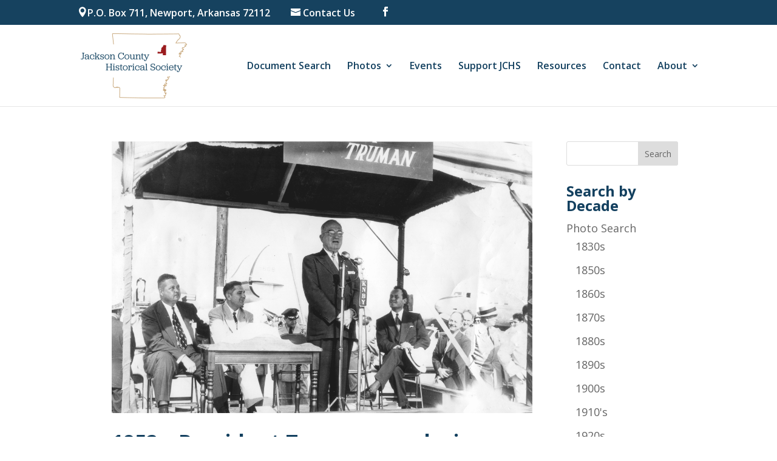

--- FILE ---
content_type: text/css
request_url: https://jacksonhistory.net/wp-content/themes/Divi-child/style.css?ver=4.27.5
body_size: 455
content:
/*
Theme Name: Divi Child
Theme URI: http://www.elegantthemes.com/gallery/divi/
Version: 2.5.9
Description: Smart. Flexible. Beautiful. Divi is the most powerful theme in our collection.
Author: Elegant Themes
Author URI: http://www.elegantthemes.com
Template: Divi
Tags: responsive-layout, one-column, two-columns, three-columns, four-columns, left-sidebar, right-sidebar, custom-background, custom-colors, featured-images, full-width-template, post-formats, rtl-language-support, theme-options, threaded-comments, translation-ready
License: GNU General Public License v2
License URI: http://www.gnu.org/licenses/gpl-2.0.html
*/
#et-secondary-menu {
	float: left;
}
.icon_pin::before {
	content: "\e081";
	font-family: 'ETmodules';
}
#et-info span {
	margin-right: 30px;
}
#footer-info {
	float: none;
	text-align: center;
}
.blog-title {
    margin-bottom: 60px;
}
.archive-line {
    width: 25%;
    float: left;
    border: 0;
    height: 4px;
    background-color: #2ea3f2;
}
.wp-pagenavi {
	position: absolute;
	bottom: 0;
	width: 100%;
}
.archive #left-area {
	width: 73.125%;
	margin-right: 5.5%;
}